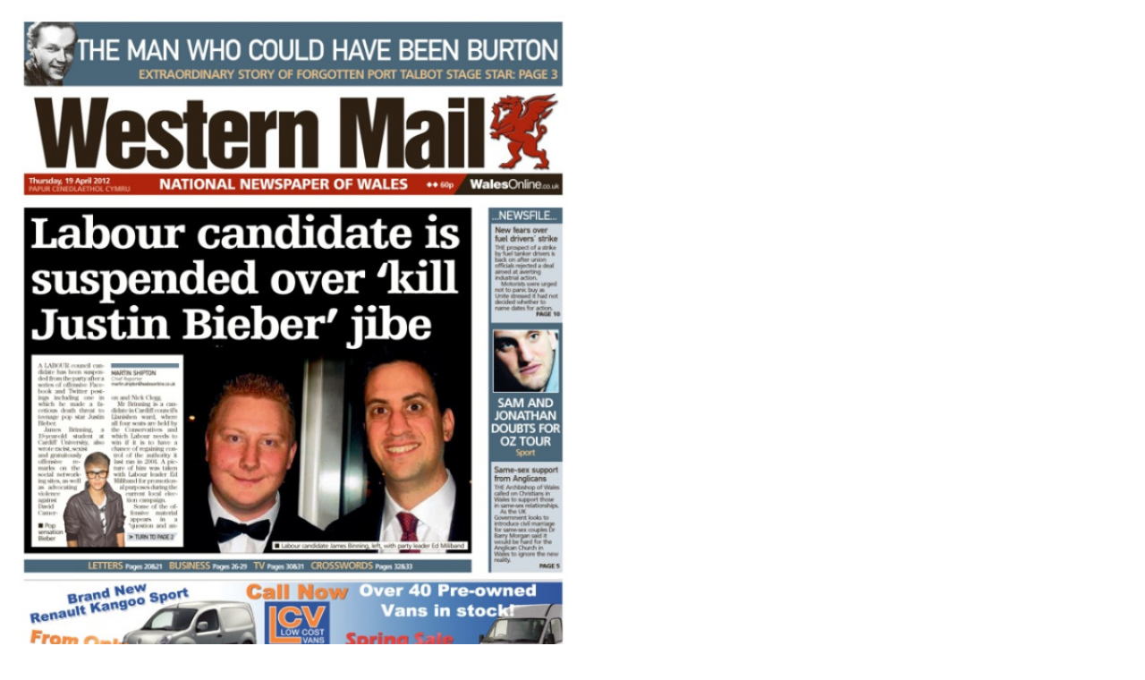

--- FILE ---
content_type: text/html
request_url: http://twitpic.com/9bd9wn
body_size: 883
content:
<!DOCTYPE html>
<html lang="en">
<head xmlns="http://www.w3.org/1999/xhtml"
      xmlns:og="http://ogp.me/ns#">

  <meta http-equiv="content-type" content="text/html; charset=utf-8" />
  <meta http-equiv="X-UA-Compatible" content="IE=edge" />
  <link rel="shortcut icon" type="image/x-icon" href="https://dfo9svwruwoho.cloudfront.net/images/favicon.ico">
  <title>Twitpic</title>

  <!-- Twitter Card -->
  <meta name="twitter:title" value="Twitpic" />
  <meta name="twitter:description" value="Twitpic" />
  <meta name="twitter:url" value="https://twitpic.com/9bd9wn" />
  <meta name="twitter:card" value="summary_large_image" />
  <meta name="twitter:image" value="https://dn3pm25xmtlyu.cloudfront.net/photos/large/563290727.jpg?Expires=1767024538&Signature=QZxLkjmBQ4GP7~ikSA6qAMMGX~fpkx7ZB4TayR9a6cxrXuX07Eq2gJmpWaU1cGV1bdicX1YKIy0mj9Yc7QCStCCZuw23-iKn93MI1OmvsV-wVlysreGhBkghaiRqyX1YP1LSfw0A7bFUDsvh5FRAaxpC2-IdhYscbmO9IAdVUC~0yGHP88fs4xER86y9~uQsjrnkL-Ykf1cGh8OMz~qIxY~DnzdMgnFZDggGudQHQFQZdAwn9nSAmCP0z-615Pt6POTunuvmvG6wQ3eTLAMfmnxCquXykg3x~4NDPMrM5z2YwLlvIInaKDdb0e2EmJ3057vCux43z0WSwyFtAI7pfA__&Key-Pair-Id=APKAJROXZ7FN26MABHYA" />
  <meta name="twitter:image:width" value="640" />
  <meta name="twitter:image:height" value="796" />
  <meta name="twitter:site" value="@twitpic" />
  <meta name="twitter:site:id" value="12925072" />
  <meta name="twitter:creator" value="@suttonnick" />
  <meta name="twitter:creator:id" value="16440335" />
</head>

<body>
    <img src="https://dn3pm25xmtlyu.cloudfront.net/photos/large/563290727.jpg?Expires=1767024538&Signature=QZxLkjmBQ4GP7~ikSA6qAMMGX~fpkx7ZB4TayR9a6cxrXuX07Eq2gJmpWaU1cGV1bdicX1YKIy0mj9Yc7QCStCCZuw23-iKn93MI1OmvsV-wVlysreGhBkghaiRqyX1YP1LSfw0A7bFUDsvh5FRAaxpC2-IdhYscbmO9IAdVUC~0yGHP88fs4xER86y9~uQsjrnkL-Ykf1cGh8OMz~qIxY~DnzdMgnFZDggGudQHQFQZdAwn9nSAmCP0z-615Pt6POTunuvmvG6wQ3eTLAMfmnxCquXykg3x~4NDPMrM5z2YwLlvIInaKDdb0e2EmJ3057vCux43z0WSwyFtAI7pfA__&Key-Pair-Id=APKAJROXZ7FN26MABHYA" alt="Twitpic" style="width:640px;" />
</body>
</html>